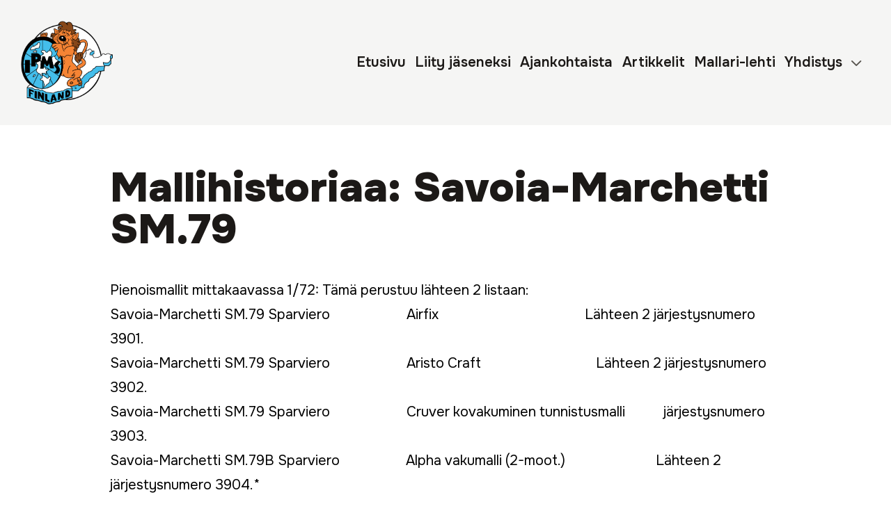

--- FILE ---
content_type: text/html; charset=UTF-8
request_url: https://ipms.fi/artikkelit/mallihistoriaa-savoia-marchetti-sm-79/
body_size: 8253
content:
<!DOCTYPE html>
<html lang="fi">
<head>
    <meta charset="UTF-8">
    <meta name="viewport" content="width=device-width">
    <link rel="preconnect" href="https://unpkg.com">
<script src="https://unpkg.com/@phosphor-icons/web"></script>
<link rel="preconnect" href="https://cdn.jsdelivr.net">
<script defer src="https://cdn.jsdelivr.net/npm/@alpinejs/anchor@3.x.x/dist/cdn.min.js"></script>
<script defer src="https://cdn.jsdelivr.net/npm/alpinejs@3.x.x/dist/cdn.min.js"></script>
    <link rel="preconnect" href="https://fonts.gstatic.com" crossorigin>
<link href="https://fonts.googleapis.com/css2?family=Onest:wght@100..900&display=swap" rel="stylesheet">
    <link rel="apple-touch-icon" sizes="180x180" href="/wp-content/themes/wordup/assets/images/icons/apple-touch-icon.png">
<link rel="icon" type="image/png" sizes="32x32" href="/wp-content/themes/wordup/assets/images/icons/favicon-32x32.png">
<link rel="icon" type="image/png" sizes="16x16" href="/wp-content/themes/wordup/assets/images/icons/favicon-16x16.png">
<link rel="manifest" href="/wp-content/themes/wordup/assets/images/icons/site.webmanifest">
<link rel="mask-icon" href="/wp-content/themes/wordup/assets/images/icons/safari-pinned-tab.svg" color="#5bbad5">
<link rel="shortcut icon" href="/wp-content/themes/wordup/assets/images/icons/favicon.ico">
<meta name="theme-color" content="#fede0c">
<meta name="application-name" content="IPMS Finland">
<meta name="apple-mobile-web-app-title" content="IPMS Finland">
    <title>Mallihistoriaa: Savoia-Marchetti SM.79 - IPMS Finland</title>

<!-- The SEO Framework tehnyt Sybre Waaijer -->
<link rel="canonical" href="https://ipms.fi/artikkelit/mallihistoriaa/mallihistoriaa-savoia-marchetti-sm-79/" />
<meta name="description" content="Pienoismallit mittakaavassa 1/72: Tämä perustuu lähteen 2 listaan: Savoia-Marchetti SM.79 Sparviero Airfix Lähteen 2 järjestysnumero 3901. Savoia-Marchetti SM." />
<meta name="theme-color" content="#1ca6db" />
<meta property="og:type" content="article" />
<meta property="og:locale" content="fi_FI" />
<meta property="og:site_name" content="IPMS Finland" />
<meta property="og:title" content="Mallihistoriaa: Savoia-Marchetti SM.79" />
<meta property="og:description" content="Pienoismallit mittakaavassa 1/72: Tämä perustuu lähteen 2 listaan: Savoia-Marchetti SM.79 Sparviero Airfix Lähteen 2 järjestysnumero 3901. Savoia-Marchetti SM.79 Sparviero Aristo Craft Lähteen 2…" />
<meta property="og:url" content="https://ipms.fi/artikkelit/mallihistoriaa/mallihistoriaa-savoia-marchetti-sm-79/" />
<meta property="article:published_time" content="2019-11-10T17:14:48+00:00" />
<meta property="article:modified_time" content="2024-03-28T21:58:07+00:00" />
<meta name="twitter:card" content="summary_large_image" />
<meta name="twitter:title" content="Mallihistoriaa: Savoia-Marchetti SM.79" />
<meta name="twitter:description" content="Pienoismallit mittakaavassa 1/72: Tämä perustuu lähteen 2 listaan: Savoia-Marchetti SM.79 Sparviero Airfix Lähteen 2 järjestysnumero 3901. Savoia-Marchetti SM.79 Sparviero Aristo Craft Lähteen 2…" />
<script type="application/ld+json">{"@context":"https://schema.org","@graph":[{"@type":"WebSite","@id":"https://ipms.fi/#/schema/WebSite","url":"https://ipms.fi/","name":"IPMS Finland","description":"Tule mukaan kansainväliseen muovimallinrakentajien yhdistykseen.","inLanguage":"fi","potentialAction":{"@type":"SearchAction","target":{"@type":"EntryPoint","urlTemplate":"https://ipms.fi/search/{search_term_string}/"},"query-input":"required name=search_term_string"},"publisher":{"@type":"Organization","@id":"https://ipms.fi/#/schema/Organization","name":"IPMS Finland","url":"https://ipms.fi/"}},{"@type":"WebPage","@id":"https://ipms.fi/artikkelit/mallihistoriaa/mallihistoriaa-savoia-marchetti-sm-79/","url":"https://ipms.fi/artikkelit/mallihistoriaa/mallihistoriaa-savoia-marchetti-sm-79/","name":"Mallihistoriaa: Savoia-Marchetti SM.79 - IPMS Finland","description":"Pienoismallit mittakaavassa 1/72: Tämä perustuu lähteen 2 listaan: Savoia-Marchetti SM.79 Sparviero Airfix Lähteen 2 järjestysnumero 3901. Savoia-Marchetti SM.","inLanguage":"fi","isPartOf":{"@id":"https://ipms.fi/#/schema/WebSite"},"breadcrumb":{"@type":"BreadcrumbList","@id":"https://ipms.fi/#/schema/BreadcrumbList","itemListElement":[{"@type":"ListItem","position":1,"item":"https://ipms.fi/","name":"IPMS Finland"},{"@type":"ListItem","position":2,"item":"https://ipms.fi/k/artikkelit/","name":"Kategoria: Artikkelit"},{"@type":"ListItem","position":3,"item":"https://ipms.fi/k/artikkelit/mallihistoriaa/","name":"Kategoria: Mallihistoriaa"},{"@type":"ListItem","position":4,"name":"Mallihistoriaa: Savoia-Marchetti SM.79"}]},"potentialAction":{"@type":"ReadAction","target":"https://ipms.fi/artikkelit/mallihistoriaa/mallihistoriaa-savoia-marchetti-sm-79/"},"datePublished":"2019-11-10T17:14:48+00:00","dateModified":"2024-03-28T21:58:07+00:00","author":{"@type":"Person","@id":"https://ipms.fi/#/schema/Person/374ededfbb1f12a8d422d6006a3833c1","name":"IPMS Finland"}}]}</script>
<!-- / The SEO Framework tehnyt Sybre Waaijer | 20.18ms meta | 7.90ms boot -->

<link rel="alternate" type="application/rss+xml" title="IPMS Finland &raquo; Mallihistoriaa: Savoia-Marchetti SM.79 kommenttien syöte" href="https://ipms.fi/artikkelit/mallihistoriaa/mallihistoriaa-savoia-marchetti-sm-79/feed/" />
<style id='wp-img-auto-sizes-contain-inline-css' type='text/css'>
img:is([sizes=auto i],[sizes^="auto," i]){contain-intrinsic-size:3000px 1500px}
/*# sourceURL=wp-img-auto-sizes-contain-inline-css */
</style>
<link rel='stylesheet' id='app-css' href='https://ipms.fi/wp-content/themes/wordup/assets/css/app.css?id=53f3b171f560101fd1e495b834591217' type='text/css' media='all' />
</head>

<body id="app" class="wp-singular post-template-default single single-post postid-74 single-format-standard wp-theme-wordup bg-white text-gray-900 overflow-x-hidden">

<div
    x-data="{ open: false }"
    class="min-h-screen flex flex-col items-center bg-gray-100"
>

    <header class="grid grid-cols-[auto_1fr] items-center justify-between w-full max-w-screen-xl py-4 xl:py-6">

        <div class="flex shrink-0 justify-self-center ml-6">
            <a href="https://ipms.fi" aria-label="IPMS Finland">
                <img
                    src="https://ipms.fi/wp-content/themes/wordup/assets/images/logo.png"
                    alt="IPMS Finland logo"
                    class="h-16 lg:h-24"
                />
            </a>
        </div>

        <div class="xl:hidden justify-self-end mr-6">
            <button
                aria-label="Valikko"
                @click="open = !open"
                class="p-2 -m-2 rounded-lg text-3xl"
            >
                <i class="ph-bold ph-list" :class="{ 'ph-x' : open }"></i>
            </button>
        </div>

        <div class="w-full xl:max-w-screen-md relative col-span-3 xl:col-span-1 justify-self-end">

            <nav
                :class="{ 'hidden xl:flex': !open, 'flex bg-white': open }"
                class="absolute hidden xl:flex xl:static top-0 flex-col xl:flex-row mt-4 xl:my-4 xl:mr-6 w-full xl:w-auto shadow-xl xl:shadow-none z-10"
            >

                <ul id="menu-paanavigointi" class="flex flex-col xl:flex-row xl:w-full xl:justify-between xl:gap-4 font-semibold"><li id="menu-item-294" class="flex items-center justify-between flex-wrap xl:flex-nowrap px-4 xl:px-0 py-3 border-t xl:border-t-0 whitespace-nowrap " x-data="subMenu" x-ref="item" x-bind="item"><a href="https://ipms.fi/" class="grow xl:py-1 text-gray-900 hover:text-gray-900 xl:hover:text-primary-600 xl:underline-offset-8 xl:decoration-[3px] ">Etusivu</a></li>
<li id="menu-item-293" class="flex items-center justify-between flex-wrap xl:flex-nowrap px-4 xl:px-0 py-3 border-t xl:border-t-0 whitespace-nowrap " x-data="subMenu" x-ref="item" x-bind="item"><a href="https://ipms.fi/liity-jaseneksi/" class="grow xl:py-1 text-gray-900 hover:text-gray-900 xl:hover:text-primary-600 xl:underline-offset-8 xl:decoration-[3px] ">Liity jäseneksi</a></li>
<li id="menu-item-399" class="flex items-center justify-between flex-wrap xl:flex-nowrap px-4 xl:px-0 py-3 border-t xl:border-t-0 whitespace-nowrap " x-data="subMenu" x-ref="item" x-bind="item"><a href="/ajankohtaista" class="grow xl:py-1 text-gray-900 hover:text-gray-900 xl:hover:text-primary-600 xl:underline-offset-8 xl:decoration-[3px] ">Ajankohtaista</a></li>
<li id="menu-item-398" class="flex items-center justify-between flex-wrap xl:flex-nowrap px-4 xl:px-0 py-3 border-t xl:border-t-0 whitespace-nowrap " x-data="subMenu" x-ref="item" x-bind="item"><a href="/artikkelit/" class="grow xl:py-1 text-gray-900 hover:text-gray-900 xl:hover:text-primary-600 xl:underline-offset-8 xl:decoration-[3px] ">Artikkelit</a></li>
<li id="menu-item-290" class="flex items-center justify-between flex-wrap xl:flex-nowrap px-4 xl:px-0 py-3 border-t xl:border-t-0 whitespace-nowrap " x-data="subMenu" x-ref="item" x-bind="item"><a href="https://ipms.fi/mallari/" class="grow xl:py-1 text-gray-900 hover:text-gray-900 xl:hover:text-primary-600 xl:underline-offset-8 xl:decoration-[3px] ">Mallari-lehti</a></li>
<li id="menu-item-228" class="flex items-center justify-between flex-wrap xl:flex-nowrap px-4 xl:px-0 py-3 border-t xl:border-t-0 whitespace-nowrap " x-data="subMenu" x-ref="item" x-bind="item"><a href="https://ipms.fi/yhdistys/" class="grow xl:py-1 text-gray-900 hover:text-gray-900 xl:hover:text-primary-600 xl:underline-offset-8 xl:decoration-[3px] ">Yhdistys</a>

                            <button @click="open = !open" class="flex items-center justify-center w-8 h-8 bg-primary-600 xl:bg-transparent text-white xl:text-gray-600">
                                <i class="ph-bold ph-caret-down" :class="{ 'ph-caret-up' : open }"></i>
                            </button><ul class="w-full xl:w-auto min-w-64 xl:absolute flex flex-col mt-2 xl:mt-0 bg-white text-sm text-gray-900 xl:shadow-2xl z-10" x-show="open" x-cloak="true" x-anchor.no-style.bottom-start="$refs.item" x-bind:style="{ top: $anchor.y+&#039;px&#039;, left: $anchor.x+&#039;px&#039; }">
	<li id="menu-item-235" class="px-4 py-2 " x-data="subMenu" x-ref="item" x-bind="item"><a href="https://ipms.fi/yhdistys/yhteystiedot/" class="font-medium hover:text-primary-600 ">Yhteystiedot</a></li>
	<li id="menu-item-236" class="px-4 py-2 " x-data="subMenu" x-ref="item" x-bind="item"><a href="https://ipms.fi/yhdistys/hallitus/" class="font-medium hover:text-primary-600 ">Hallitus</a></li>
	<li id="menu-item-237" class="px-4 py-2 " x-data="subMenu" x-ref="item" x-bind="item"><a href="https://ipms.fi/yhdistys/saannot/" class="font-medium hover:text-primary-600 ">Säännöt</a></li>
	<li id="menu-item-447" class="px-4 py-2 " x-data="subMenu" x-ref="item" x-bind="item"><a href="https://ipms.fi/yhdistys/toimintakertomus-2018/" class="font-medium hover:text-primary-600 ">Toimintakertomus</a></li>
</ul>
</li>
</ul>
            </nav>

        </div>

    </header>

    <div class="flex-grow w-full bg-white">

        
        <main class="flex flex-col items-center *:w-full">

    <main class="grid grid-cols-1 gap-12 p-6 sm:py-12 max-w-screen-lg">

        <article>

            <div class="flex flex-col items-center">

                <div class="w-full">

                    <h1 class="font-brand font-black text-2xl sm:text-4xl lg:text-5xl">
                        Mallihistoriaa: Savoia-Marchetti SM.79                    </h1>

                    <div class="prose mt-8">
                        <p><span style="color: #000000;">Pienoismallit mittakaavassa 1/72: Tämä perustuu lähteen 2 listaan:</span></p>
<p><span style="color: #000000;">Savoia-Marchetti SM.79 Sparviero                      Airfix                                          Lähteen 2 järjestysnumero 3901.</span></p>
<p><span style="color: #000000;">Savoia-Marchetti SM.79 Sparviero                      Aristo Craft                                 Lähteen 2 järjestysnumero 3902.</span></p>
<p><span style="color: #000000;">Savoia-Marchetti SM.79 Sparviero                      Cruver kovakuminen tunnistusmalli           järjestysnumero 3903.</span></p>
<p><span style="color: #000000;">Savoia-Marchetti SM.79B Sparviero                   Alpha vakumalli (2-moot.)                          Lähteen 2 järjestysnumero 3904.*</span></p>
<p><span style="color: #000000;">Savoia-Marchetti SM.79B Sparviero                   Challenge vakumalli (2-moot.)                          Lähteen 2 järjestysnumero 3905.*</span></p>
<p><span style="color: #000000;">Savoia-Marchetti SM.79C/T Sparviero                Challenge vakumalli                          Lähteen 2 järjestysnumero 3906.*</span></p>
<p><span style="color: #000000;">Savoia-Marchetti SM.79K Sparviero                   Challenge vakumalli                          Lähteen 2 järjestysnumero 3907.*</span></p>
<p><span style="color: #000000;">Tämä oli tilanne kirjan toisen painoksen ilmestyessä vuonna 1988. Sitten mallit sekä viitteet:</span></p>
<p><span style="color: #000000;">* Alpha vakumallia (2-moot.) sen paremmin kuin Challenge vakumalleja en ole nähnyt!</span></p>
<p><span style="color: #000000;">                                            </span></p>
<p><span style="color: #000000;">Varhaisin tiedossa oleva (ja kaapista löytyvä) on <a style="color: #000000;" href="https://www.scalemates.com/brands/airfix--32">Airfix</a> 487 Savoia-Marchetti SM.79-II Sparviero vuodelta 1967.</span></p>
<p><span style="color: #000000;">Ilmailu-lehdessä N:o 12 joulukuu 1967 pienoista mallipuhetta-palstallaan Fi 1 Börje Hielm esitteli tämän sarjan näin:</span></p>
<p><span style="color: #000000;">”Italialaisten koneitten malleja on viime aikoihin asti ollut perin vähän, joten tämä uutuus on hyvin tervetullut. Tästä konetyypistä on aikaisemmin olemassa Artiplastin 1:50** malli, mutta tämän italialaisen tehtaan tuotteita ei ole vielä näkynyt Suomessa. **1/48-mallareiden himoitsema!</span></p>
<p><span style="color: #000000;">Sarja (103 osaa) on valettu vaaleansiniseen muoviin. Siirtokuvat ovat isosta koostaan huolimatta hämmästyttävän epätarkat: facesniput siipitunnuksissa ovat liian ohuet, kirveenterät vääränmuotoiset ja liian keskellä. Nämä ovat onneksi parannettavissa tussilla (huom! sen jälkeen kun ne on kiinnitetty koneeseen, muuten tussi liukenee veteen)***, esikuvina Profile n:o 89, Revellin siirtokuvat Macchille tai Acake Modeller elok/67, jossa on selostus Artiplastin mallista. Juttu jatkuu vielä pari palstaa, lehden voi lainata minulta!</span></p>
<p><span style="color: #000000;">*** Hieno ehdotus Börjeltä, apuun tuli italialainen ESCI omalla arkillaan! Sarjan yksilö oli Regia Aeronautica Savoia-Marchetti S.M.79 Mk.II Sparveiro (Hawk) ” 252-3” vuonna 1942.</span></p>
<p><span style="color: #000000;">1970 sen pakkasi <a style="color: #000000;" href="https://www.scalemates.com/brands/mpc--490">MPC</a> numerolla 1101 (Also listed as 1101-100) nimellä Savoia-Marchetti SM.79-II Sparviero.</span></p>
<p><span style="color: #000000;">Vuonna 1972 tuli uusi laatikko <a style="color: #000000;" href="https://www.scalemates.com/brands/airfix--32">Airfix</a> 04007-3 Savoia-Marchetti S.M.79 Sparviero ja vielä toisen kerran 1970-luvulla samalla numerolla..</span></p>
<p><span style="color: #000000;">1980 tuli uusi kansikuva malliin <a style="color: #000000;" href="https://www.scalemates.com/brands/airfix--32">Airfix</a> 04007-3 Savoia-Marchetti SM.79 Sparviero. Huom! Numero ei muuttunut!</span></p>
<p><span style="color: #000000;">Sen sijaan koko paketti uudistettiin 1987 mallissa <a style="color: #000000;" href="https://www.scalemates.com/brands/airfix--32">Airfix</a> 04007 Savoia-Marchetti S.M.79.</span></p>
<p><span style="color: #000000;">1980 numeroksi tuli 04007-3 ja samalla numerolla 1987 sekä 1992 numerolla 04007.</span></p>
<p><span style="color: #000000;">1990-luvulla on tehty <a style="color: #000000;" href="https://www.scalemates.com/brands/mixkit--2094">MixKit</a> Savoia Marchetti S.79 B –konversio (täydellinen) malli, jossa oli Airfixin rangat, uusi vakurunko ja vakukabiini sekä tietysti siirtokuvat. Kannessa on piirros romanialaisesta ja irakilaisesta koneesta.</span></p>
<p><span style="color: #000000;">Tämä SM.79B oli kaksimoottorinen (Fiat A.80) vientiversio lasitetulla nokalla. Polttoainetta kului vähemmän, mutta versio oli hitaampi, 420 km/h.</span></p>
<p><span style="color: #000000;">1990-luvulla pakattiin myös Meksikossa <a style="color: #000000;" href="https://www.scalemates.com/brands/airfix-lodela--6909">Airfix/Lodela</a> RH-4007 Savoia Marchetti 79.</span></p>
<p><span style="color: #000000;">2004 tuli ”Skill Level” –pakkaus <a style="color: #000000;" href="https://www.scalemates.com/brands/airfix--32">Airfix</a> 04007 Savoia-Marchetti SM79, mutta näkemästäni kuvasta en erottanut, mitä malli näytti. Viimeisin on tänä vuonna (2019) pakattu <a style="color: #000000;" href="https://www.scalemates.com/brands/airfix--32">Airfix</a> A04007V Savoia-Marchetti SM79.</span></p>
<p><span style="color: #000000;">Rakentamista odottava kokoelmani helmi on kuitenkin ex-Airfix MPC 1101-100 Savoia-Marchetti SM-79.</span></p>
<p><span style="color: #000000;"><a style="color: #000000;" href="https://www.oldmodelkits.com/index.php?detail=15010&amp;erl=MPC-1-72-Savoia-Marchetti-SM-79-1101-100">Tässä osoitteesta</a> hankkimassani mallissa oli mukana suuri joukko valokopioita sekä ESCI:n siirtokuva-arkki!</span></p>
<p><span style="color: #000000;">Huomattavasti uudempi on 2003 ilmestynyt <a style="color: #000000;" href="https://www.scalemates.com/brands/italeri--31">Italeri</a> 1225 SM 79 Sparviero. Mallissa on 106 osaa*, joista 14 kirkasta. Hienosti uppoviivoitettu malli, jonka siivekkeet ja kaikki peräsinpinnat ovat irto-osia. * Näistä 15 menee ohjaamoon, ja myös rungon sivuseinät on detaljoitu. Lähteen 3 piirrosten mukaan malli on 100 % oikein!</span></p>
<p><span style="color: #000000;">Arkilla on neljä vaihtoehtoa:</span></p>
<p><span style="color: #000000;">1: Regia Aeronautica 252 Sqn. A.S “252 – 3” Rodoksella 1941.</span></p>
<p><span style="color: #000000;">2: Regia Aeronautica 278 Sqn. AS “278 – 3” Sisiliassa 1942.</span></p>
<p><span style="color: #000000;">3: Regia Aeronautica 279 Sqn. A.S “279 – 4” Sisiliassa 1942.</span></p>
<p><span style="color: #000000;">4: Regia Aeronautica 281 Sqn., 132 Gruppo Autonomo A.S. “281 – 2” Rodoksella.</span></p>
<p><span style="color: #000000;">Malli on suuri edistysaskel iäkkääseen Airfixiin verrattuna, mutta suuresta ja kirkkaasta kuomusta johtuen ohjaamoon kannatta uhrata jonkin verran työtä ja aikaa!</span></p>
<p><span style="color: #000000;">2004 on pakattu <a style="color: #000000;" href="https://www.scalemates.com/brands/italeri--31">Italeri</a> 1243 S.79 III, mutta tätä minulla ei ole (enkä ole edes avannut), joten en kommentoi!</span></p>
<p><span style="color: #000000;">Uutta tavaraa on myös kaksi kertaa 2006 pakatussa mallissa <a style="color: #000000;" href="https://www.scalemates.com/brands/italeri--31">Italeri</a> 1261 SM.79 I Serie, mutta tätäkään minulla ei ole (enkä ole edes avannut), joten en kommentoi! Siirtokuva-arkki antaa siirtokuvina seuraavat merkinnät:</span></p>
<p><span style="color: #000000;">1: Savoia Marchetti SM-79 Sparviero I Serie Regina Aeronautica “28 • 14” Espanjan sisällissodassa 1937.</span></p>
<p><span style="color: #000000;">2: Savoia-Marchetti SM.79 Sparviero Regia Aeronautica Espanjan sisällissodan aikaan Sardiniassa 1937.</span></p>
<p><span style="color: #000000;">3: Savoia-Marchetti SM.79 Sparviero Regia Aeronautica Palma de Majorcalla toukokuussa 1937 Espanjan sisällissodan aikaan.</span></p>
<p><span style="color: #000000;">4. Savoia-Marchetti SM.79 Sparviero Regia Aeronautica 29 Gruppo “28 • 11” Palma de Majorcalla lokakuussa 1937 Espanjan sisällissodan aikaan.</span></p>
<p><span style="color: #000000;">Malli jonka omistan, on <a style="color: #000000;" href="https://www.scalemates.com/brands/italeri--31">Italeri</a> 1290 S.79 Sparviero vuodelta 2010. Juuri tähän olen verrannut lähteen 3: Serie ALI D&#8217;ITALIA 11 SIAI S. 79 piirroksia. Loistelias Cartografin arkki on viidelle koneelle. Kuivalaisella tämä on maksanut 18,00€.</span></p>
<p><span style="color: #000000;">Tänä vuonna (2019) on kai jo ilmestynyt <a style="color: #000000;" href="https://www.scalemates.com/brands/italeri--31">Italeri</a> 1412 SM.79 Sparviero, mutta sitä en ole vielä nähnyt.</span></p>
<p><span style="color: #000000;">Vuonna 2009 ilmestyi seuraava malli: <a style="color: #000000;" href="https://www.scalemates.com/brands/azur-frrom--190">Azur-Frrom</a> FR004 Savoia-Marchetti SM.79 JIS/JRS B. Malli on pakattu laatikon sisässä kolmeen pussiin, yhdessä valurungot, toisessa hartsiosat ja kolmannessa siirtokuvat. <a style="color: #000000;" href="https://www.scalemates.com/brands/mixkit--2094">MixKit</a>istä tuli kertaheitolla tarpeeton! Dekaalipussissa on:</span></p>
<p><span style="color: #000000;">1: JIS 79B ‘155’ &#8211; ‘Yolanda’, Escadrila 71, Grupul 1 Bombardament, Stalingrad, lokakuussa 1942.</span></p>
<p><span style="color: #000000;">2: JRS 79B ‘4’ – Escadrila 75, Grupul 2 Bombardament, gruparea Aeriana de Lupta, heinäkuussa 1941.</span></p>
<p><span style="color: #000000;">3: JRS 79B ‘134’ – Escadrila 72, Grupul 1 Bombardament, lokakuussa 1942.</span></p>
<p><span style="color: #000000;">4: JIS 79B ‘120’, kesällä 1942.</span></p>
<p><span style="color: #000000;">Tämä SM.79JR oli kaksimoottorinen vientiversio Romaniaan voimalaitteina Junkers Jumo 211Da (á 895 kW eli 1,200 hv). Näitä seurasi 36 lisenssivalmistettua <a style="color: #000000;" href="https://en.wikipedia.org/wiki/IAR_79">JRS 79B</a>-konetta ja 36 <a style="color: #000000;" href="https://en.wikipedia.org/wiki/IAR_79">JRS 79B1</a>-versiota, joissa oli Jumo 211F moottorit. Tuotanto jatkui vuoteen 1946!</span></p>
<p><span style="color: #000000;">Samana vuonna pakattiin <a style="color: #000000;" href="https://www.scalemates.com/brands/azur-frrom--190">Azur-Frrom</a> FR005 Savoia-Marchetti SM 79 JRS B1. Tämän arkilla oli:</span></p>
<p><span style="color: #000000;">1: No 216 Trencinissä, Slovakiassa huhtikuussa 1945 tummanvihreänä.</span></p>
<p><span style="color: #000000;">2: No 154 Trencinissä, Slovakiassa huhtikuussa 1945 tummanvihreänä.</span></p>
<p><span style="color: #000000;">3: No 219 ennen elokuun 23. vallankaappausta värityksessä tummanvihreä, vaalean ruskea ja vaaleansininen.</span></p>
<h2><span style="color: #000000;">Lisätarpeita:</span></h2>
<p><span style="color: #000000;"><a style="color: #000000;" href="https://www.scalemates.com/brands/eduard--81">Eduard</a> 72406 SM 79 Sparviero exterior Italeri vuodelta 2004. 32 erilaista etsiosaa.</span></p>
<p><span style="color: #000000;"><a style="color: #000000;" href="https://www.scalemates.com/brands/pavla-models--61">Pavla Models</a> C72040 SM-79 Sparviero Interior set puolestaan tarjoaa hartsisen ohjaamon mittaritaulun, lattian ja 2 tuolia sekä suuren joukon pikkuosia ynnä vakuna tehdyn kuomun.</span></p>
<p><span style="color: #000000;">Vieraillessani Aviation Superstoressa löysin <a style="color: #000000;" href="https://www.scalemates.com/brands/pavla-models--61">Pavla Models</a> U72-58 Upgrade set and decal sheet SIAI S.79C/T &#8221;CORSA&#8221;. Kansikuvan kone on I-BISE, kilpailunumero I-5 Paris-<a style="color: #000000;" href="https://en.wikipedia.org/wiki/Damascus">Damascus</a>–<a style="color: #000000;" href="https://en.wikipedia.org/wiki/Istres">Istres</a> lentokilpailussa jonka viidestä italialaisesta osanottajasta I-CUPA, I-FILU ja I-BIMU saivat kolme ensimmäistä sijaa.</span></p>
<p><span style="color: #000000;">Toinen tälle tehty on Italian Kits IK 7207 Savoia Marchetti S.M. 79 Corsa Conversion, Pavlaa (kuulemani mukaan) huomattavasti laadukkaampi. Sen Cartographin painama arkki on koneelle I-MONI kilpailunumero I-11.</span></p>
<h2><span style="color: #000000;">Siirtokuvia:</span></h2>
<p><span style="color: #000000;">1980-luvulla tuli <a style="color: #000000;" href="https://www.scalemates.com/brands/esci--77">ESCI</a> 10 Savoia-Marchetti SM.79 Sparviero, arkki, jolla oli neljä erilaisissa suojavärityksissä olevaa konetta. Nämä arkit painoi tietysti Cartograf.</span></p>
<p><span style="color: #000000;">LF Models LFC7209 Savoia-Marchetti SM.79 USAF Hannantsilla £8.99</span></p>
<p><span style="color: #000000;">LFC7212 Savoia-Marchetti SM.79 in Spain with resin wheels Hannantsilla £8.99.</span></p>
<h2><span style="color: #000000;">Lähteitä:</span></h2>
<p><span style="color: #000000;">1: Roberto Gentilli: Savoia Marchetti S.79 in action (Nr. 71), squadron/signal publications 1986, ISBN 0-89747-173-3.</span></p>
<p><span style="color: #000000;">2: Claude Boileau, Huynh-Dinh Khuong ja Thomas A. Young: Encyclopaedia of Military Models 1/72, Aircraft, Missiles, Science-fiction, Vehicles, Artillery, Figures and Warshipe, Airlfe Publishing Ltd. ISBN 1 85310 034 X.</span></p>
<p><span style="color: #000000;">3: Cesare Gori: S.79, ALI D&#8217;ITALIA 9, La Bancarella Aeronautica, Torino 1999.</span></p>
<p><span style="color: #000000;">Fi 479.</span></p>
                    </div>
                </div>

            </div>

        </article>

        <aside class="flex flex-col p-4 border self-start">

            
                <h2 class="font-bold text-lg">
                    Uusimmat artikkelit
                </h2>

                <ul class="flex flex-col gap-3 mt-4">

                    
                        <li class="flex flex-col">

                            <h2 class="mt-2 font-medium">
                                <a href="https://ipms.fi/artikkelit/ihmeellinen-pieni-maailma-syyskuussa-2024/" class="hover:underline hover:text-primary-600">Ihmeellinen Pieni Maailma syyskuussa 2024</a>
                            </h2>

                            <p class="flex items-center gap-1 mt-1 text-sm text-gray-600">
                                <i class="ph ph-clock"></i>
                                2.10.2024                            </p>


                        </li>

                    
                        <li class="flex flex-col">

                            <h2 class="mt-2 font-medium">
                                <a href="https://ipms.fi/artikkelit/scale-model-world-2018-kuvia/" class="hover:underline hover:text-primary-600">Scale Model World 2018 -kuvia</a>
                            </h2>

                            <p class="flex items-center gap-1 mt-1 text-sm text-gray-600">
                                <i class="ph ph-clock"></i>
                                27.7.2020                            </p>


                        </li>

                    
                        <li class="flex flex-col">

                            <h2 class="mt-2 font-medium">
                                <a href="https://ipms.fi/artikkelit/mallihistoriaa/mallihistoriaa-fokker-d-vii/" class="hover:underline hover:text-primary-600">Mallihistoriaa: Fokker D.VII</a>
                            </h2>

                            <p class="flex items-center gap-1 mt-1 text-sm text-gray-600">
                                <i class="ph ph-clock"></i>
                                10.5.2020                            </p>


                        </li>

                    
                        <li class="flex flex-col">

                            <h2 class="mt-2 font-medium">
                                <a href="https://ipms.fi/artikkelit/mallihistoriaa/mallihistoriaa-stampe-vertongen-yhtion-koneet/" class="hover:underline hover:text-primary-600">Mallihistoriaa: Stampe &#038; Vertongen -yhtiön koneet</a>
                            </h2>

                            <p class="flex items-center gap-1 mt-1 text-sm text-gray-600">
                                <i class="ph ph-clock"></i>
                                4.4.2020                            </p>


                        </li>

                    
                        <li class="flex flex-col">

                            <h2 class="mt-2 font-medium">
                                <a href="https://ipms.fi/artikkelit/mallihistoriaa/mallihistoriaa-latecoeren-tyypit-latecoere-28-ja-latecoere-298/" class="hover:underline hover:text-primary-600">Mallihistoriaa: Latécoèren tyypit Latécoère 28 ja Latécoère 298</a>
                            </h2>

                            <p class="flex items-center gap-1 mt-1 text-sm text-gray-600">
                                <i class="ph ph-clock"></i>
                                10.3.2020                            </p>


                        </li>

                    
                    
                </ul>

            
        </aside>

    </main>


</main>

</div>

<footer
    class="flex flex-col items-center justify-center w-full mt-auto bg-gray-100 text-gray-700 bg-no-repeat bg-[length:40rem] sm:bg-[length:40rem] bg-[right_-2rem_bottom_-1rem] sm:bg-[right_-2rem_top_1rem]"
    style="background-image: url('https://ipms.fi/wp-content/themes/wordup/assets/images/footer-bg.png')"
>

    <div class="flex flex-col sm:flex-row justify-between gap-12 p-6 sm:py-12 w-full max-w-screen-xl">

        <div class="font-medium">
            <h4 class="font-extrabold">
                IPMS Finland ry            </h4>

            <p class="text-gray-500">
                Kansainvälinen muovimallikerho            </p>

            <p class="mt-4">
                PL 798<br>
                00101 Helsinki             </p>

            <p class="mt-2">
                <a href="mailto:ipms@ipms.fi" class="hover:text-primary-600 hover:underline">
                    ipms@ipms.fi                </a>
            </p>

        </div>

        
            <ul class="flex flex-col gap-2 font-medium">

                
                    
                    <li>

                        <a href="/" class="flex items-center gap-2 hover:text-primary-600">
                            <i class="ph ph-arrow-right"></i>
                            Etusivu                        </a>

                    </li>

                
                    
                    <li>

                        <a href="/liity-jaseneksi/" class="flex items-center gap-2 hover:text-primary-600">
                            <i class="ph ph-arrow-right"></i>
                            Liity jäseneksi                        </a>

                    </li>

                
                    
                    <li>

                        <a href="/ajankohtaista/" class="flex items-center gap-2 hover:text-primary-600">
                            <i class="ph ph-arrow-right"></i>
                            Ajankohtaista                        </a>

                    </li>

                
                    
                    <li>

                        <a href="/yhdistys/" class="flex items-center gap-2 hover:text-primary-600">
                            <i class="ph ph-arrow-right"></i>
                            Yhdistys                        </a>

                    </li>

                
                    
                    <li>

                        <a href="/yhdistys/yhteystiedot/" class="flex items-center gap-2 hover:text-primary-600">
                            <i class="ph ph-arrow-right"></i>
                            Yhteystiedot                        </a>

                    </li>

                
            </ul>

        
        
    </div>

    <div class="flex flex-col gap-2 p-6 max-w-screen-xl w-full font-medium text-sm text-gray-500">
        <span>&copy; 2026 IPMS Finland ry</span>
        <span>
        Sivuston toteutus <a
            href="https://tomifilppu.fi"
            target="_blank"
            class="font-bold hover:text-primary-600 hover:underline"
        >Tomi Filppu</a>.
        </span>
    </div>

</footer>

</div>


<script type="speculationrules">
{"prefetch":[{"source":"document","where":{"and":[{"href_matches":"/*"},{"not":{"href_matches":["/wp-*.php","/wp-admin/*","/wp-content/uploads/*","/wp-content/*","/wp-content/plugins/*","/wp-content/themes/wordup/*","/*\\?(.+)"]}},{"not":{"selector_matches":"a[rel~=\"nofollow\"]"}},{"not":{"selector_matches":".no-prefetch, .no-prefetch a"}}]},"eagerness":"conservative"}]}
</script>

<script>
    document.addEventListener('alpine:init', () => {
        Alpine.data('subMenu', () => ({
            open: false,
            isDesktop() {
                return window.innerWidth >= 1024;
            },
            item: {
                ['@mouseover']() {
                    if (!this.isDesktop()) {
                        return;
                    }

                    this.open = true;
                },
                ['@mouseout']() {
                    if (!this.isDesktop()) {
                        return;
                    }

                    this.open = false;
                },
            },
        }));
    });
</script>

</body>
</html>
